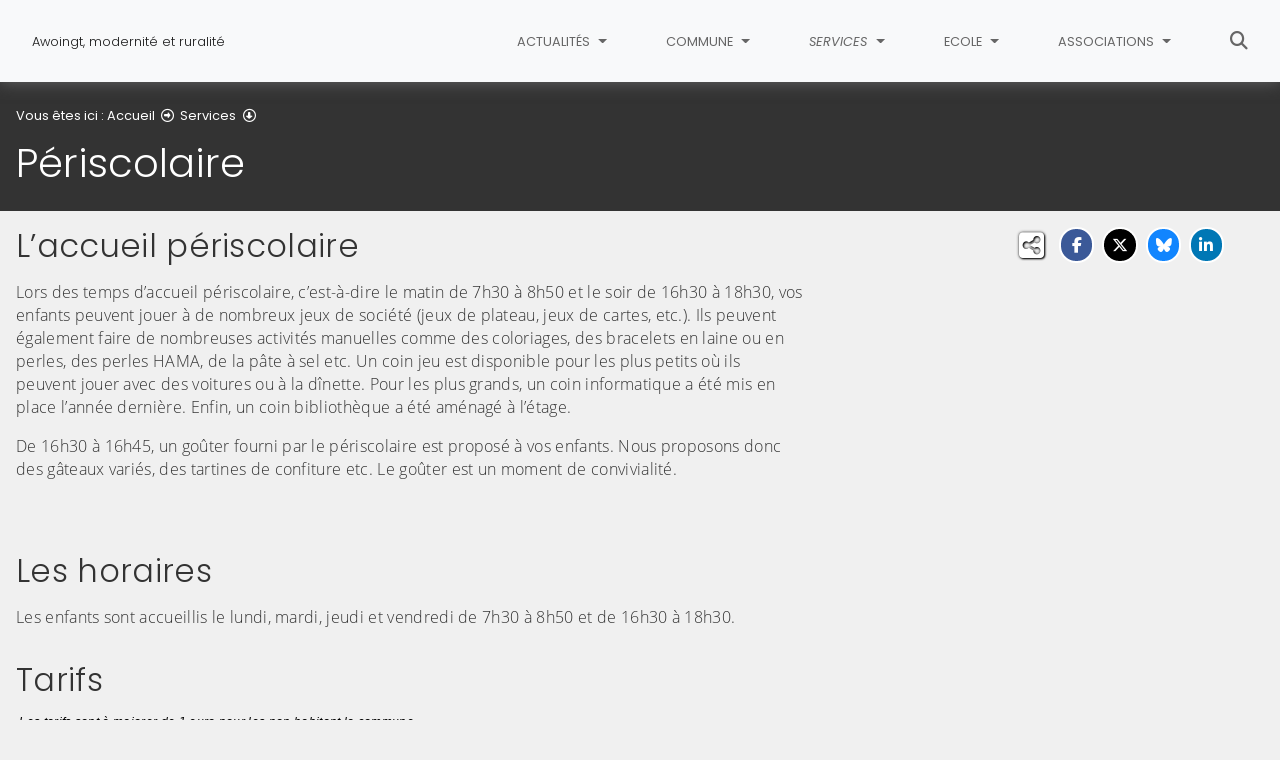

--- FILE ---
content_type: text/html; charset=utf-8
request_url: https://www.awoingt.fr/services/periscolaire
body_size: 9271
content:
<!DOCTYPE html>
<html lang="fr" class="no-js">
<head>

<meta charset="utf-8">
<!-- 
	This website is powered by TYPO3 - inspiring people to share!
	TYPO3 is a free open source Content Management Framework initially created by Kasper Skaarhoj and licensed under GNU/GPL.
	TYPO3 is copyright 1998-2026 of Kasper Skaarhoj. Extensions are copyright of their respective owners.
	Information and contribution at https://typo3.org/
-->


<link rel="icon" href="/fileadmin/templates/img/favicon.png" type="image/png">
<title>Périscolaire - Awoingt</title>
<meta name="generator" content="TYPO3 CMS">
<meta name="description" content="Le temps périscolaire est constitué des heures qui précèdent et suivent la classe durant lesquelles un encadrement est proposé aux enfants scolarisés">
<meta name="viewport" content="width=device-width, initial-scale=1, shrink-to-fit=no">
<meta name="twitter:card" content="summary">
<meta name="google-site-verification" content="UWIi6dGT8WLEvLaQ3l5dbuG9NF_tWMFSgSghPryqSzo">

<link rel="stylesheet" href="/typo3conf/ext/rvvnsiteconfig/Resources/Public/css/bootstrap-4.6.2.min.1767878995.css" media="all">
<link rel="stylesheet" href="/typo3conf/ext/rvvnsiteconfig/Resources/Public/css/fonts.1767878995.css" media="all">
<link rel="stylesheet" href="/typo3conf/ext/rvvnsiteconfig/Resources/Public/css/fontawesome/v6/css/all.1767878995.css" media="all">
<link rel="stylesheet" href="/typo3conf/ext/rvvnsiteconfig/Resources/Public/js/tarteaucitron.js-1.25.0/css/tarteaucitron.min.1767878995.css" media="all">
<link rel="stylesheet" href="/typo3conf/ext/rvvnsiteconfig/Resources/Public/css/tobii.min.1767878995.css" media="all">
<link rel="stylesheet" href="/typo3conf/ext/rvvnsiteconfig/Resources/Public/css/style.1767878995.css" media="all">
<link rel="stylesheet" href="/typo3conf/ext/rvvnsiteconfig/Resources/Public/css/nav.1767878995.css" media="all">
<link rel="stylesheet" href="/typo3conf/ext/rvvnsiteconfig/Resources/Public/css/plugin.1767878995.css" media="all">
<link rel="stylesheet" href="/typo3conf/ext/rvvnsiteconfig/Resources/Public/css/news.1767878995.css" media="all">
<link rel="stylesheet" href="/fileadmin/templates/rvvncolors/prodColors.1768302902.css" media="all">
<link rel="stylesheet" href="/fileadmin/templates/css/custom.1731687603.css" media="all">






<style nonce=""></style>
<link rel="preconnect" href="https://v.rvvn.org">
<link rel="canonical" href="https://www.awoingt.fr/services/periscolaire"/>
</head>
<body id="top" class="no-touch inside u147  ru53  colorB ">

  <div class="skipLinks">
    <nav role="navigation" aria-label="Accès rapide">
      <ul>
        <li><a href="#navigation">Aller à la navigation principale</a></li>
        <li><a href="#sectionNav">Aller au sommaire de cette page</a></li>
        <li><a href="#contenu">Aller au contenu</a></li>
        <li><a href="#contact">Aller au pied de page</a></li>
      </ul>
    </nav>
  </div>
  <div id="megamenuOverlay"></div>
  <header class="mainHeader" id="mainHeader" role="banner">
    <nav id="navigation" tabindex="-1" class="navbar fixed-top navbar-expand-md navbar-light bg-light megamenu v2" role="navigation" aria-label="Navigation principale">
  <div class="container-fluid"> 
    <a href="/" title="Retour à l&#039;accueil du site" class="navbar-brand">
      <img src="/fileadmin/templates/img/logo_full_awoingt_h88.png" alt=""/><span>Awoingt, modernité et ruralité</span>
    </a>
    <button class="navbar-toggler collapsed" type="button" data-toggle="collapse" data-target="#mainNav" aria-controls="mainNav" aria-expanded="false" aria-label="Bascule la navigation">
	  <span class="bars">
        <span></span>
        <span></span>
        <span></span>
    </span>
	  <span class="menu">Menu</span>
    </button>
    <div class="collapse navbar-collapse" id="mainNav"> 
      <ul class="navbar-nav ml-auto ">
        
		
        
		  
          <li class="nav-item u51 v1  ">
            
            
            
            
              <a href="/actualites" target="_top" id="u51Dropdown" role="button" data-toggle="dropdown" aria-current="false" class="nav-link dropdown-toggle">
                
                Actualités
              </a>
              <div class="dropdown-menu v1" role="menu" aria-hidden="true" aria-labelledby="u51Dropdown">
  
  <ul class="row">
  
	  
		
		
		
		
		
		
		
		
		
  		

	    <li class="dropdown-item col col-md-4 col-lg-3 " role="menuitem">
	      <a href="/actualites/nouvelles" target="_top">
	        <span class="title">Nouvelles</span>
	        
	          <span class="desc d-none">Toutes les actualités de la commune</span>
	          <span class="descOverlay true d-none"></span>
			
	        
	          <span class="illu d-none d-md-block">
	          
	          <img src="/fileadmin/_processed_/6/7/csm_nouvelles_ea103a6273.jpg" width="325" height="190" alt="" loading="lazy" />
	          </span>
	        
	      </a>
	    </li>
	  
  
	  
		
		
		
		
		
		
		
		
		
  		

	    <li class="dropdown-item col col-md-4 col-lg-3 " role="menuitem">
	      <a href="/actualites/agenda" target="_top">
	        <span class="title">Agenda</span>
	        
	          <span class="desc d-none">Les événements dans la commune et alentours</span>
	          <span class="descOverlay true d-none"></span>
			
	        
	          <span class="illu d-none d-md-block">
	          
	          <img src="/fileadmin/_processed_/f/7/csm_icoAgenda_d9b7a64509.jpg" width="325" height="190" alt="" loading="lazy" />
	          </span>
	        
	      </a>
	    </li>
	  
  
	  
		
		
		
		
		
		
		
		
		
  		

	    <li class="dropdown-item col col-md-4 col-lg-3 " role="menuitem">
	      <a href="/actualites/lessentiel" target="_top">
	        <span class="title">L&#039;essentiel</span>
	        
	          <span class="descOverlay d-none"></span>
			
	        
	      </a>
	    </li>
	  
  
	  
		
		
		
		
		
		
		
		
		
  		

	    <li class="dropdown-item col col-md-4 col-lg-3 " role="menuitem">
	      <a href="/actualites/revue-de-presse" target="_top">
	        <span class="title">Revue de presse</span>
	        
	          <span class="desc d-none">On parle de nous dans la presse !</span>
	          <span class="descOverlay true d-none"></span>
			
	        
	          <span class="illu d-none d-md-block">
	          
	          <img src="/fileadmin/_processed_/7/7/csm_revue_de_presse_89bd3f6a71.jpg" width="325" height="190" alt="" loading="lazy" />
	          </span>
	        
	      </a>
	    </li>
	  
  
	  
		
		
		
		
		
		
		
		
		
  		

	    <li class="dropdown-item col col-md-4 col-lg-3 " role="menuitem">
	      <a href="/commune/les-comptes-rendus-des-conseils-municipaux" target="_top">
	        <span class="title">Comptes-rendus des conseils municipaux</span>
	        
	          <span class="descOverlay d-none"></span>
			
	        
	          <span class="illu d-none d-md-block">
	          
	          <img src="/fileadmin/_processed_/6/1/csm_icoConseil_baec3dbb4a.jpg" width="325" height="190" alt="" loading="lazy" />
	          </span>
	        
	      </a>
	    </li>
	  
  
  </ul>
</div>

            
          </li>
        
		  
          <li class="nav-item u52 v1  ">
            
            
            
            
              <a href="/commune" target="_top" id="u52Dropdown" role="button" data-toggle="dropdown" aria-current="false" class="nav-link dropdown-toggle">
                
                Commune
              </a>
              <div class="dropdown-menu v1" role="menu" aria-hidden="true" aria-labelledby="u52Dropdown">
  
    <span class="description d-md-none">Le conseil municipal, le CCAS </span>
  
  <ul class="row">
  
	  
		
		
		
		
		
		
		
		
		
  		

	    <li class="dropdown-item col col-md-4 col-lg-3 " role="menuitem">
	      <a href="/commune/decouvrir-awoingt" target="_top">
	        <span class="title">Découvrir Awoingt</span>
	        
	          <span class="desc d-none">Les habitants sont surnommés les &quot;LEUS&quot;.</span>
	          <span class="descOverlay true d-none"></span>
			
	        
	          <span class="illu d-none d-md-block">
	          
	          <img src="/fileadmin/_processed_/0/d/csm_vue_aerienne_52708825fe.jpg" width="325" height="190" alt="" loading="lazy" />
	          </span>
	        
	      </a>
	    </li>
	  
  
	  
		
		
		
		
		
		
		
		
		
  		

	    <li class="dropdown-item col col-md-4 col-lg-3 " role="menuitem">
	      <a href="/commune/le-mot-du-maire" target="_top">
	        <span class="title">Le mot du Maire</span>
	        
	          <span class="desc d-none">Modernité et ruralité, deux qualificatifs qui caractérisent parfaitement notre commune.</span>
	          <span class="descOverlay true d-none"></span>
			
	        
	      </a>
	    </li>
	  
  
	  
		
		
		
		
		
		
		
		
		
  		

	    <li class="dropdown-item col col-md-4 col-lg-3 " role="menuitem">
	      <a href="/commune/le-conseil-municipal" target="_top">
	        <span class="title">Le conseil municipal</span>
	        
	          <span class="desc d-none">Le conseil municipal gère la plus petite collectivité territoriale française disposant d&#039;une autonomie juridique et financière, la commune.</span>
	          <span class="descOverlay true d-none"></span>
			
	        
	          <span class="illu d-none d-md-block">
	          
	          <img src="/fileadmin/_processed_/d/a/csm_CM._034ff6961c.jpg" width="325" height="190" alt="" loading="lazy" />
	          </span>
	        
	      </a>
	    </li>
	  
  
	  
		
		
		
		
		
		
		
		
		
  		

	    <li class="dropdown-item col col-md-4 col-lg-3 " role="menuitem">
	      <a href="/commune/les-commissions" target="_top">
	        <span class="title">Les commissions</span>
	        
	          <span class="desc d-none">Les commissions municipales sont destinées à améliorer le fonctionnement du conseil municipal</span>
	          <span class="descOverlay true d-none"></span>
			
	        
	          <span class="illu d-none d-md-block">
	          
	          <img src="/fileadmin/_processed_/9/0/csm_commissions_cf6c5481a5.jpg" width="325" height="190" alt="" loading="lazy" />
	          </span>
	        
	      </a>
	    </li>
	  
  
	  
		
		
		
		
		
		
		
		
		
  		

	    <li class="dropdown-item col col-md-4 col-lg-3 " role="menuitem">
	      <a href="/commune/le-ccas" target="_top">
	        <span class="title">Le CCAS</span>
	        
	          <span class="desc d-none">Centre communale d&#039;action sociale</span>
	          <span class="descOverlay true d-none"></span>
			
	        
	          <span class="illu d-none d-md-block">
	          
	          <img src="/fileadmin/_processed_/5/5/csm_ccas_e2cd2d7058.jpg" width="325" height="190" alt="" loading="lazy" />
	          </span>
	        
	      </a>
	    </li>
	  
  
	  
		
		
		
		
		
		
		
		
		
  		

	    <li class="dropdown-item col col-md-4 col-lg-3 " role="menuitem">
	      <a href="/commune/recevoir-les-informations-et-les-alertes-de-la-mairie" target="_top">
	        <span class="title">Recevoir les informations et les alertes de la mairie</span>
	        
	          <span class="desc d-none">Notre objectif est de pouvoir communiquer avec vous le plus facilement et le plus rapidement possible</span>
	          <span class="descOverlay true d-none"></span>
			
	        
	          <span class="illu d-none d-md-block">
	          
	          <img src="/fileadmin/_processed_/9/9/csm_facteur_a166ed896e.jpg" width="325" height="190" alt="" loading="lazy" />
	          </span>
	        
	      </a>
	    </li>
	  
  
	  
		
		
		
		
		
		
		
		
		
  		

	    <li class="dropdown-item col col-md-4 col-lg-3 " role="menuitem">
	      <a href="/commune/urbanisme" target="_top">
	        <span class="title">Urbanisme</span>
	        
	          <span class="desc d-none">La délivrance d&#039;une autorisation d&#039;urbanisme permet à la commune de vérifier la conformité des travaux par rapport aux règles d&#039;urbanisme</span>
	          <span class="descOverlay true d-none"></span>
			
	        
	          <span class="illu d-none d-md-block">
	          
	          <img src="/fileadmin/_processed_/8/5/csm_urbanisme_f3620976ed.jpg" width="325" height="190" alt="" loading="lazy" />
	          </span>
	        
	      </a>
	    </li>
	  
  
	  
		
		
		
		
		
		
		
		
		
  		

	    <li class="dropdown-item col col-md-4 col-lg-3 " role="menuitem">
	      <a href="/commune/les-cimetieres" target="_top">
	        <span class="title">Les cimetières</span>
	        
	          <span class="desc d-none">La commune dispose de deux cimetières. 
Dit &quot;L&#039;ancien cimetière&quot; et &quot;le nouveau cimetière&quot;.</span>
	          <span class="descOverlay true d-none"></span>
			
	        
	          <span class="illu d-none d-md-block">
	          
	          <img src="/fileadmin/_processed_/e/0/csm_cimetiere1_7c5604ee73.jpg" width="325" height="190" alt="" loading="lazy" />
	          </span>
	        
	      </a>
	    </li>
	  
  
	  
		
		
		
		
		
		
		
		
		
  		

	    <li class="dropdown-item col col-md-4 col-lg-3 " role="menuitem">
	      <a href="/commune/les-arretes-municipaux" target="_top">
	        <span class="title">Les arrêtés municipaux</span>
	        
	          <span class="desc d-none">Le maire prend des arrêtés dans le cadre de ses pouvoirs de police et dans le cadre des compétences qui lui ont été déléguées par le Conseil Municipal.</span>
	          <span class="descOverlay true d-none"></span>
			
	        
	          <span class="illu d-none d-md-block">
	          
	          <img src="/fileadmin/_processed_/e/d/csm_arrete-municipal-350_d419fb890c.jpg" width="325" height="190" alt="" loading="lazy" />
	          </span>
	        
	      </a>
	    </li>
	  
  
	  
		
		
		
		
		
		
		
		
		
  		

	    <li class="dropdown-item col col-md-4 col-lg-3 " role="menuitem">
	      <a href="/commune/demarches-administratives" target="_top">
	        <span class="title">Démarches administratives</span>
	        
	          <span class="desc d-none">Guichet à distance d’information administrative et d’accès aux démarches</span>
	          <span class="descOverlay true d-none"></span>
			
	        
	          <span class="illu d-none d-md-block">
	          
	          <img src="/fileadmin/_processed_/d/f/csm_Capture2_1d3127c54b.jpg" width="325" height="190" alt="" loading="lazy" />
	          </span>
	        
	      </a>
	    </li>
	  
  
	  
		
		
		
		
		
		
		
		
		
  		

	    <li class="dropdown-item col col-md-4 col-lg-3 " role="menuitem">
	      <a href="/commune/les-comptes-rendus-des-conseils-municipaux" target="_top">
	        <span class="title">Les comptes-rendus des conseils municipaux</span>
	        
	          <span class="descOverlay d-none"></span>
			
	        
	      </a>
	    </li>
	  
  
  </ul>
</div>

            
          </li>
        
		  
          <li class="nav-item u53 v1 active ">
            
            
            
            
              <a href="/services" target="_top" id="u53Dropdown" role="button" data-toggle="dropdown" aria-current="true" class="nav-link dropdown-toggle">
                
                Services
              </a>
              <div class="dropdown-menu v1" role="menu" aria-hidden="true" aria-labelledby="u53Dropdown">
  
  <ul class="row">
  
	  
		
		
		
		
		
		
		
		
		
  		

	    <li class="dropdown-item col col-md-4 col-lg-3 " role="menuitem">
	      <a href="/services/operation-tranquillite-vacances" target="_top">
	        <span class="title">Opération tranquillité vacances</span>
	        
	          <span class="desc d-none">Vous vous absentez pendant les vacances , la gendarmerie peut surveiller votre domicile.</span>
	          <span class="descOverlay true d-none"></span>
			
	        
	          <span class="illu d-none d-md-block">
	          
	          <img src="/fileadmin/_processed_/b/a/csm_Operation-tranquillite-vacances_large_f138659a61.jpg" width="325" height="190" alt="" loading="lazy" />
	          </span>
	        
	      </a>
	    </li>
	  
  
	  
		
		
		
		
		
		
		
		
		
  		

	    <li class="dropdown-item col col-md-4 col-lg-3 " role="menuitem">
	      <a href="/services/les-voisins-vigilants" target="_top">
	        <span class="title">Les voisins vigilants</span>
	        
	          <span class="desc d-none">L&#039;objectif de rassurer la population et de faciliter l&#039;échange d&#039;informations entre la population et la gendarmerie.</span>
	          <span class="descOverlay true d-none"></span>
			
	        
	          <span class="illu d-none d-md-block">
	          
	          <img src="/fileadmin/_processed_/b/6/csm_voisins_vigilants_f754982781.jpg" width="325" height="190" alt="" loading="lazy" />
	          </span>
	        
	      </a>
	    </li>
	  
  
	  
		
		
		
		
		
		
		
		
		
  		

	    <li class="dropdown-item col col-md-4 col-lg-3 " role="menuitem">
	      <a href="/services/salle-des-fetes" target="_top">
	        <span class="title">Salle des fêtes</span>
	        
	          <span class="desc d-none">     La salle des fêtes peut accueillir 200 personnes assises et 300 personnes debout, le mobilier, la vaisselle et une cuisine  sont à votre disposition </span>
	          <span class="descOverlay true d-none"></span>
			
	        
	          <span class="illu d-none d-md-block">
	          
	          <img src="/fileadmin/_processed_/2/6/csm_sdf3_4379385647.jpg" width="325" height="190" alt="" loading="lazy" />
	          </span>
	        
	      </a>
	    </li>
	  
  
	  
		
		
		
		
		
		
		
		
		
  		

	    <li class="dropdown-item col col-md-4 col-lg-3 " role="menuitem">
	      <a href="/services/restaurant-scolaire" target="_top">
	        <span class="title">Restaurant scolaire</span>
	        
	          <span class="desc d-none">Une inscription préalable est obligatoire pour déjeuner au restaurant scolaire.</span>
	          <span class="descOverlay true d-none"></span>
			
	        
	          <span class="illu d-none d-md-block">
	          
	          <img src="/fileadmin/_processed_/3/e/csm_cantine-scolaire_cb8708528b.png" width="325" height="190" alt="" loading="lazy" />
	          </span>
	        
	      </a>
	    </li>
	  
  
	  
		
		
		
		
		
		
		
		
		
  		

	    <li class="dropdown-item col col-md-4 col-lg-3 active" role="menuitem">
	      <a href="/services/periscolaire" target="_top" aria-current="page">
	        <span class="title">Périscolaire</span>
	        
	          <span class="desc d-none">Le temps périscolaire est constitué des heures qui précèdent et suivent la classe durant lesquelles un encadrement est proposé aux enfants scolarisés</span>
	          <span class="descOverlay true d-none"></span>
			
	        
	          <span class="illu d-none d-md-block">
	          
	          <img src="/fileadmin/_processed_/7/6/csm_periscolaire_5a9c3f592c.jpg" width="325" height="190" alt="" loading="lazy" />
	          </span>
	        
	      </a>
	    </li>
	  
  
	  
		
		
		
		
		
		
		
		
		
  		

	    <li class="dropdown-item col col-md-4 col-lg-3 " role="menuitem">
	      <a href="/services/accueil-de-loisirs" target="_top">
	        <span class="title">Accueil de loisirs</span>
	        
	          <span class="desc d-none">Les enfants sont accueillis pendant les vacances d&#039;hiver, de printemps, les grandes vacances et de Toussaint.</span>
	          <span class="descOverlay true d-none"></span>
			
	        
	          <span class="illu d-none d-md-block">
	          
	          <img src="/fileadmin/_processed_/0/1/csm_c_est_les_vacances_7f9dadb706.jpg" width="325" height="190" alt="" loading="lazy" />
	          </span>
	        
	      </a>
	    </li>
	  
  
	  
		
		
		
		
		
		
		
		
		
  		

	    <li class="dropdown-item col col-md-4 col-lg-3 " role="menuitem">
	      <a href="/services/assistantes-maternelles-agreees" target="_top">
	        <span class="title">Assistantes maternelles agréées</span>
	        
	          <span class="desc d-none">La commune dispose de 7 assistantes maternelles.</span>
	          <span class="descOverlay true d-none"></span>
			
	        
	          <span class="illu d-none d-md-block">
	          
	          <img src="/fileadmin/_processed_/b/7/csm_asssitante_maternelle_282cc99e3e.jpg" width="325" height="190" alt="" loading="lazy" />
	          </span>
	        
	      </a>
	    </li>
	  
  
	  
		
		
		
		
		
		
		
		
		
  		

	    <li class="dropdown-item col col-md-4 col-lg-3 " role="menuitem">
	      <a href="https://www.agglo-cambrai.fr/nos-missions/cadre-de-vie-et-environnement/gestion-des-dechets" target="_blank" rel="noreferrer noopener external">
	        <span class="title">Ramassage des déchets et déchetterie</span>
	        
	          <span class="desc d-none">Les déchets ménagers sont ramassés le jeudi entre 7h et 10h. six déchetteries communautaires sont à votre disposition.<span class="external-link-warning"><i>Lien externe, vous allez quitter ce site</i></span></span>
	          <span class="descOverlay true d-none"></span>
			
	        
	          <span class="illu d-none d-md-block">
	          
	          <img src="/fileadmin/_processed_/7/6/csm_dechets_52a28a91da.jpg" width="325" height="190" alt="" loading="lazy" />
	          </span>
	        
	      </a>
	    </li>
	  
  
	  
		
		
		
		
		
		
		
		
		
  		

	    <li class="dropdown-item col col-md-4 col-lg-3 " role="menuitem">
	      <a href="/services/transports-en-commun" target="_top">
	        <span class="title">Transports en commun</span>
	        
	          <span class="desc d-none">Le département du Nord organise le réseau de transport Arc en ciel</span>
	          <span class="descOverlay true d-none"></span>
			
	        
	          <span class="illu d-none d-md-block">
	          
	          <img src="/fileadmin/_processed_/4/2/csm_transport_en_commun_d1d8ca64d4.jpg" width="325" height="190" alt="" loading="lazy" />
	          </span>
	        
	      </a>
	    </li>
	  
  
	  
		
		
		
		
		
		
		
		
		
  		

	    <li class="dropdown-item col col-md-4 col-lg-3 " role="menuitem">
	      <a href="/services/etat-civil" target="_top">
	        <span class="title">Etat-Civil</span>
	        
	          <span class="desc d-none">Effectuer une demande  d&#039;acte d&#039;état-civil de naissance,  d&#039;acte de mariage et  de décès</span>
	          <span class="descOverlay true d-none"></span>
			
	        
	          <span class="illu d-none d-md-block">
	          
	          <img src="/fileadmin/_processed_/0/a/csm_etat_civique_53bb48a730.jpg" width="325" height="190" alt="" loading="lazy" />
	          </span>
	        
	      </a>
	    </li>
	  
  
  </ul>
</div>

            
          </li>
        
		  
          <li class="nav-item u160 v1  ">
            
            
            
            
              <a href="/ecole" target="_top" id="u160Dropdown" role="button" data-toggle="dropdown" aria-current="false" class="nav-link dropdown-toggle">
                
                Ecole
              </a>
              <div class="dropdown-menu v1" role="menu" aria-hidden="true" aria-labelledby="u160Dropdown">
  
    <span class="description d-md-none"> Les élèves sont accueillis à l&#039;école de 8h50 à 12h00 et de 13h20 à 15h45.

Des activités pédagogiques complémentaires et activités périscolaires sont proposées aux élèves de 15h45 à 16h30

Un accueil périscolaire vous est proposé de 7h30 à 8h50 et de 16h30 à 18h30. 

Un service de restauration scolaire vous est  également proposé.</span>
  
  <ul class="row">
  
	  
		
		
		
		
		
		
		
		
		
  		

	    <li class="dropdown-item col col-md-4 col-lg-3 " role="menuitem">
	      <a href="/ecole/accueil" target="_top">
	        <span class="title">Accueil</span>
	        
	          <span class="desc d-none"> Les élèves sont accueillis à l&#039;école de 8h50 à 12h00 et de 13h20 à 15h45</span>
	          <span class="descOverlay true d-none"></span>
			
	        
	          <span class="illu d-none d-md-block">
	          
	          <img src="/fileadmin/_processed_/0/c/csm_ecole_6c45be51d7.png" width="325" height="190" alt="" loading="lazy" />
	          </span>
	        
	      </a>
	    </li>
	  
  
	  
		
		
		
		
		
		
		
		
		
  		

	    <li class="dropdown-item col col-md-4 col-lg-3 " role="menuitem">
	      <a href="/ecole/inscription" target="_top">
	        <span class="title">Inscription</span>
	        
	          <span class="desc d-none">Les enfants âgés de 2 ans au plus tard le 31 décembre de l&#039;année scolaire en cours pourront être admis, sous condition.</span>
	          <span class="descOverlay true d-none"></span>
			
	        
	          <span class="illu d-none d-md-block">
	          
	          <img src="/fileadmin/_processed_/9/f/csm_enfance_0f3d647220.jpg" width="325" height="190" alt="" loading="lazy" />
	          </span>
	        
	      </a>
	    </li>
	  
  
	  
		
		
		
		
		
		
		
		
		
  		

	    <li class="dropdown-item col col-md-4 col-lg-3 " role="menuitem">
	      <a href="/ecole/informations-pratiques" target="_top">
	        <span class="title">Informations pratiques</span>
	        
	          <span class="desc d-none">Retrouvez toutes les informations pratiques qui vous aideront tout au long de l&#039;année scolaire.</span>
	          <span class="descOverlay true d-none"></span>
			
	        
	          <span class="illu d-none d-md-block">
	          
	          <img src="/fileadmin/_processed_/e/1/csm_info_d4d64ae6e3.jpg" width="325" height="190" alt="" loading="lazy" />
	          </span>
	        
	      </a>
	    </li>
	  
  
	  
		
		
		
		
		
		
		
		
		
  		

	    <li class="dropdown-item col col-md-4 col-lg-3 " role="menuitem">
	      <a href="/ecole/conseil-decole" target="_top">
	        <span class="title">Conseil d&#039;école</span>
	        
	          <span class="desc d-none">Le conseil d&#039;école est l&#039;organe qui prend les grandes décisions dans la vie de l&#039;école.</span>
	          <span class="descOverlay true d-none"></span>
			
	        
	          <span class="illu d-none d-md-block">
	          
	          <img src="/fileadmin/_processed_/1/6/csm_conseil_ecole_2_7e72da388b.jpg" width="325" height="190" alt="" loading="lazy" />
	          </span>
	        
	      </a>
	    </li>
	  
  
	  
		
		
		
		
		
		
		
		
		
  		

	    <li class="dropdown-item col col-md-4 col-lg-3 " role="menuitem">
	      <a href="/ecole/le-ppms" target="_top">
	        <span class="title">Le PPMS</span>
	        
	          <span class="desc d-none">Face aux risques majeurs, l&#039;école se protège.</span>
	          <span class="descOverlay true d-none"></span>
			
	        
	          <span class="illu d-none d-md-block">
	          
	          <img src="/fileadmin/_processed_/8/c/csm_ppms_488c73c772.jpg" width="325" height="190" alt="" loading="lazy" />
	          </span>
	        
	      </a>
	    </li>
	  
  
  </ul>
</div>

            
          </li>
        
		  
          <li class="nav-item u54 v1  ">
            
            
            
            
              <a href="/associations" target="_top" id="u54Dropdown" role="button" data-toggle="dropdown" aria-current="false" class="nav-link dropdown-toggle">
                
                Associations
              </a>
              <div class="dropdown-menu v1" role="menu" aria-hidden="true" aria-labelledby="u54Dropdown">
  
  <ul class="row">
  
	  
		
		
		
		
		
		
		
		
		
  		

	    <li class="dropdown-item col col-md-4 col-lg-3 " role="menuitem">
	      <a href="/associations/agenda-des-associations" target="_top">
	        <span class="title">Agenda des associations</span>
	        
	          <span class="desc d-none">Agenda des événements associatifs.</span>
	          <span class="descOverlay true d-none"></span>
			
	        
	          <span class="illu d-none d-md-block">
	          
	          <img src="/fileadmin/_processed_/7/4/csm_Agenda-1_757055e7d1.jpg" width="325" height="190" alt="" loading="lazy" />
	          </span>
	        
	      </a>
	    </li>
	  
  
	  
		
		
		
		
		
		
		
		
		
  		

	    <li class="dropdown-item col col-md-4 col-lg-3 " role="menuitem">
	      <a href="/associations/jumelage-awoingt-elford" target="_top">
	        <span class="title">JUMELAGE  AWOINGT - ELFORD</span>
	        
	          <span class="descOverlay d-none"></span>
			
	        
	      </a>
	    </li>
	  
  
	  
		
		
		
		
		
		
		
		
		
  		

	    <li class="dropdown-item col col-md-4 col-lg-3 " role="menuitem">
	      <a href="/associations/sophro-coaching" target="_top">
	        <span class="title">Sophro-coaching</span>
	        
	          <span class="descOverlay d-none"></span>
			
	        
	      </a>
	    </li>
	  
  
	  
		
		
		
		
		
		
		
		
		
  		

	    <li class="dropdown-item col col-md-4 col-lg-3 " role="menuitem">
	      <a href="/associations/les-foulees-dawoingt" target="_top">
	        <span class="title">Les foulées d&#039;Awoingt</span>
	        
	          <span class="desc d-none">l&#039;association organise, le 14 juillet, une course pédestre  et une randonnée  de marche nordique. </span>
	          <span class="descOverlay true d-none"></span>
			
	        
	          <span class="illu d-none d-md-block">
	          
	          <img src="/fileadmin/_processed_/9/8/csm_logo_les_foulees_d_awoingt_0d0b5f06d4.jpg" width="325" height="190" alt="" loading="lazy" />
	          </span>
	        
	      </a>
	    </li>
	  
  
	  
		
		
		
		
		
		
		
		
		
  		

	    <li class="dropdown-item col col-md-4 col-lg-3 " role="menuitem">
	      <a href="/associations/ascla" target="_top">
	        <span class="title">ASCLA</span>
	        
	          <span class="desc d-none">Association Sportive Culturelle de Loisirs d&#039;Awoingt
Bienvenue!</span>
	          <span class="descOverlay true d-none"></span>
			
	        
	          <span class="illu d-none d-md-block">
	          
	          <img src="/fileadmin/_processed_/f/8/csm_ascla_8c519c7c4d.jpg" width="325" height="190" alt="" loading="lazy" />
	          </span>
	        
	      </a>
	    </li>
	  
  
	  
		
		
		
		
		
		
		
		
		
  		

	    <li class="dropdown-item col col-md-4 col-lg-3 " role="menuitem">
	      <a href="/associations/ape" target="_top">
	        <span class="title">APE</span>
	        
	          <span class="desc d-none">Association des parents d&#039;élèves</span>
	          <span class="descOverlay true d-none"></span>
			
	        
	          <span class="illu d-none d-md-block">
	          
	          <img src="/fileadmin/_processed_/f/b/csm_ape_logo_8d08b6150c.png" width="325" height="190" alt="" loading="lazy" />
	          </span>
	        
	      </a>
	    </li>
	  
  
	  
		
		
		
		
		
		
		
		
		
  		

	    <li class="dropdown-item col col-md-4 col-lg-3 " role="menuitem">
	      <a href="/associations/amitie-elford-awoingt-cambresis" target="_top">
	        <span class="title">Amitié Elford-Awoingt-Cambrésis</span>
	        
	          <span class="desc d-none">L&#039;association a pour objet de promouvoir des échanges entre les habitants des communes d&#039;Elford, Awoingt.</span>
	          <span class="descOverlay true d-none"></span>
			
	        
	          <span class="illu d-none d-md-block">
	          
	          <img src="/fileadmin/_processed_/9/3/csm_elford_01_aabf53d91a.jpg" width="325" height="190" alt="" loading="lazy" />
	          </span>
	        
	      </a>
	    </li>
	  
  
	  
		
		
		
		
		
		
		
		
		
  		

	    <li class="dropdown-item col col-md-4 col-lg-3 " role="menuitem">
	      <a href="/associations/les-anciens-combattants" target="_top">
	        <span class="title">Les anciens combattants</span>
	        
	          <span class="descOverlay d-none"></span>
			
	        
	          <span class="illu d-none d-md-block">
	          
	          <img src="/fileadmin/_processed_/b/0/csm_anciens_combattants_514bce77af.jpg" width="325" height="190" alt="" loading="lazy" />
	          </span>
	        
	      </a>
	    </li>
	  
  
	  
		
		
		
		
		
		
		
		
		
  		

	    <li class="dropdown-item col col-md-4 col-lg-3 " role="menuitem">
	      <a href="/associations/la-societe-de-chasse" target="_top">
	        <span class="title">La société de chasse</span>
	        
	          <span class="descOverlay d-none"></span>
			
	        
	          <span class="illu d-none d-md-block">
	          
	          <img src="/fileadmin/_processed_/4/a/csm_chasse_10373df02f.gif" width="325" height="190" alt="" loading="lazy" />
	          </span>
	        
	      </a>
	    </li>
	  
  
	  
		
		
		
		
		
		
		
		
		
  		

	    <li class="dropdown-item col col-md-4 col-lg-3 " role="menuitem">
	      <a href="/associations/demarches-des-associations" target="_top">
	        <span class="title">Démarches des associations</span>
	        
	          <span class="descOverlay d-none"></span>
			
	        
	      </a>
	    </li>
	  
  
  </ul>
</div>

            
          </li>
        
        
          <li class="nav-item uSearch ">
            
            
            <a href="/recherche" aria-current="false" class="nav-link">
              <span class="fas fa-search"></span>
              Rechercher
            </a>
          </li>
        
        
      </ul>
    </div>
  </div>
</nav>

    


<div class="page-header" id="page-header">
  <div class="container-fluid">
    <div class="row">
      
        <div class="col breadcrumbs">
          

<div class="rootline">
  <span id="rootline_prefix" class="here" aria-hidden="true">Vous êtes ici : </span>
  <nav aria-labelledby="rootline_prefix">
    <ol>
      
        
        
        <li>
          
              <a href="/" >Accueil</a> 
              
                <span class="far fa-arrow-alt-circle-right"></span>
              
            
        </li>
        
      
        
          
        
        
        <li>
          
              <a href="/services" >Services</a> 
              
                <span class="far fa-arrow-alt-circle-down"></span>
              
            
        </li>
        
      
        
        
        <li>
          
              <a href="/services/periscolaire" class="sr-only-focusable" aria-current="page">Périscolaire</a> 
              
            
        </li>
        
      
      
    </ol>
  </nav>
</div>

          <!--TYPO3SEARCH_begin--><h1>Périscolaire</h1><!--TYPO3SEARCH_end-->
        </div>
      
      <div id="socialshare" class="col socialshare">
        <span class="desc">Partagez</span>
        <ul class="sharelinks">
          <li class="sharelink f"><a title="Partagez cette page sur Facebook" data-network="facebook" href="https://www.facebook.com/sharer/sharer.php?u=https://www.awoingt.fr/services/periscolaire"><span class="fab fa-facebook-f"></span> <span class="sharetext">Facebook</span></a></li>
          <li class="sharelink x"><a title="Partagez cette page sur X" data-network="x" href="https://x.com/intent/tweet?text=P%C3%A9riscolaire%20-%20Awoingt&url=https://www.awoingt.fr/services/periscolaire"><span class="fab fa-x-twitter"></span> <span class="sharetext">X</span></a></li>
          <li class="sharelink b"><a title="Partagez cette page sur Bluesky" data-network="bluesky" href="https://bsky.app/intent/compose?text=P%C3%A9riscolaire%20-%20Awoingt%20-%20https%3A%2F%2Fwww.awoingt.fr%2Fservices%2Fperiscolaire" target="_blank" rel="noopener noreferrer"><span class="fa-brands fa-bluesky"></span> <span class="sharetext">Bluesky</span></a></li>
          <li class="sharelink l"><a title="Partagez cette page sur Linked In" data-network="linkedin" href="https://www.linkedin.com/shareArticle?mini=true&amp;url=https://www.awoingt.fr/services/periscolaire"><span class="fab fa-linkedin-in"></span> <span class="sharetext">LinkedIn</span></a></li>
          <li class="sharelink w"><a title="Partagez cette page sur WhatsApp" data-network="whatsapp" href="whatsapp://send?text=P%C3%A9riscolaire%20-%20Awoingt%20%3A%20https%3A%2F%2Fwww.awoingt.fr%2Fservices%2Fperiscolaire"><span class="fab fa-whatsapp"></span> <span class="sharetext">WhatsApp</span></a></li>
          <li class="sharelink s"><a title="" data-network="sms" href="sms:?&body=P%C3%A9riscolaire%20-%20Awoingt%20%3A%20https%3A%2F%2Fwww.awoingt.fr%2Fservices%2Fperiscolaire"><span class="fas fa-phone"></span> <span class="sharetext">SMS</span></a></li>
        </ul>
      </div>
    </div>
  </div>
</div>

  </header>
  
  <!--TYPO3SEARCH_begin-->
  <main id="contenu" role="main" tabindex="-1">
  
	
  <div id="c496" data-rvvnsn="1" data-rvvnctype="textpic" class="csc-default normal"><div class="container-fluid "><header><h2 class="">
                L’accueil périscolaire 
            </h2></header><div class="row image-beside-right image-beside ce-textpic ce-right   ce-intext ce-nowrap"><div class="csc-textpic-text col-12  order-2 order-sm-1 col-sm-8 ce-bodytext"><div><p><span style="line-height: 1.45; ">Lors des temps d’accueil périscolaire, c’est-à-dire le matin de 7h30 à 8h50 et le soir de 16h30 à 18h30, vos enfants peuvent jouer à de nombreux jeux de société (jeux de plateau, jeux de cartes, etc.). Ils peuvent également faire de nombreuses activités manuelles comme des coloriages, des bracelets en laine ou en perles, des perles HAMA, de la pâte à sel etc. Un coin jeu est disponible pour les plus petits où ils peuvent jouer avec des voitures ou à la dînette. Pour les plus grands, un coin informatique a été mis en place l’année dernière. Enfin, un coin bibliothèque a été aménagé à l’étage.&nbsp;</span></p><p>De 16h30 à 16h45, un goûter fourni par le périscolaire est proposé à vos enfants. Nous proposons donc des gâteaux variés, des tartines de confiture etc. Le goûter est un moment de convivialité.
</p><p>&nbsp;</p></div><div></div><div></div></div></div></div></div>

	
  <div id="c495" data-rvvnsn="1" data-rvvnctype="textpic" class="csc-default normal"><div class="container-fluid "><header><h2 class="">
                Les horaires
            </h2></header><div class="row  ce-textpic ce-center image-center image-below ce-below"><div class="csc-textpic-text col-12   ce-bodytext"><p>Les enfants sont accueillis le lundi, mardi, jeudi et vendredi de 7h30 à 8h50 et de 16h30&nbsp;à 18h30.</p></div></div></div></div>

	
  <div id="c499" data-rvvnsn="1" data-rvvnctype="textpic" class="csc-default normal"><div class="container-fluid "><header><h2 class="">
                Tarifs
            </h2></header><div class="row  ce-textpic ce-center image-center image-below ce-below"><div class="csc-textpic-text col-12   ce-bodytext"><p style="color: rgb(0, 0, 0); font-family: Verdana, sans-serif; font-size: 12px; line-height: normal; "><span style="font-style: italic; ">&nbsp;Les tarifs sont à majorer de 1 euro p</span><span style="font-style: italic; ">our les non habitant la commune</span><span style="font-style: italic; ">.&nbsp;</span></p><table summary class="contenttable"><thead><tr><th scope="col">Quotient familial CAF</th><th scope="col">1 enfant&nbsp;</th><th scope="col">2 enfants</th><th scope="col">3 enfants</th><th scope="col">4 enfants</th></tr></thead><tbody><tr><td><strong>QF&lt;520</strong></td><td>1,50 €</td><td>1,25 €</td><td>1,00 €</td><td>&nbsp;0,75 €</td></tr><tr><td><strong>521&lt;QF&lt;1000</strong></td><td>2,00 €</td><td>1,67 €</td><td>1,33 €</td><td>&nbsp;1,00 €</td></tr><tr><td><strong>QF&gt;1001</strong></td><td>2,50 €</td><td>2,08 €</td><td>&nbsp;1,67 €</td><td>&nbsp;1,25 €</td></tr></tbody></table></div></div></div></div>

	
  <div id="c498" data-rvvnsn="1" data-rvvnctype="textpic" class="csc-default normal"><div class="container-fluid "><header><h2 class="">
                Conditions d’inscription
            </h2></header><div class="row  ce-textpic ce-center image-center image-below ce-below"><div class="csc-textpic-text col-12   ce-bodytext"><p>Nous souhaitons vous rappeler qu’un nouveau dossier d’inscription doit obligatoirement être rempli tous les ans. Nous vous invitons donc à vous rendre &nbsp;au périscolaire afin de venir chercher ce formulaire.
</p><p> Les pièces justificatives demandées sont les suivantes :&nbsp;</p><ul><li><a href="/fileadmin/Public/Services/Periscolaire/Fiche_individuelle_et_fiche_sanitaire-_Periscolaire_et_cantine.pdf" target="_blank" class="download"><span class="fas fa-cloud-download-alt" aria-hidden="true"></span>Les fiches individuelle et sanitaire&nbsp;</a></li><li>La copie du carnet de vaccination</li><li> Une attestation d'assurance extrascolaire</li><li> Un justificatif de quotient familial ou votre numéro d’allocataire</li></ul></div></div></div></div>

  </main>
  <!--TYPO3SEARCH_end-->
  <footer class="mainFooter" role="contentinfo" tabindex="-1">
  <section id="contact" class="contact" tabindex="-1">
    <div class="container-fluid">
      <h2 class="sr-only">Informations de contact</h2>
      <div class="row">
        <div class="col-12 col-sm-6 col-lg-4 box">
          <h3>Nous contacter</h3>
          <p class="noMargin"><i class="fas fa-phone"></i>Tel : 03.27.78.61.66</p>
          <p class="noMargin"><i class="fas fa-fax"></i>Fax : 09.70.62.92.77</p>
          <p class="noMargin"><i class="fas fa-envelope"></i><a href="/contact">Formulaire de contact</a></p>
        </div>
        <div class="col-12 col-sm-6 col-lg-4 box">
          <h3><i class="fas fa-map-marker-alt"></i>Nous trouver</h3>
          <p>Rue Albert Mathieu<br>59400 AWOINGT</p>
        </div>
        <div class="col-12 col-sm-6 col-lg-4 box">
          <h3><i class="far fa-clock"></i>Les horaires</h3>
          <p>Lundi au vendredi de 14h30 à 18h30</p>
        </div>
      </div>
    </div>
  </section>
  <section id="mentions" class="mentions">
    <div class="container-fluid">
      <h2 class="sr-only">Informations réglementaires</h2>
      <ul>
        <li><a href="/mentions-legales">Mentions légales</a></li>
        <li><a href="/protection-des-donnees-personnelles">Protection des données personnelles</a></li>
        <li><button class="TACopenPanelBtn btn btn-link" aria-haspopup="dialog">Gestion des cookies et des services tiers</button></li>
        <li><a href="/accessibilite">Accessibilité : non conforme</a></li>
        <li><a href="/extranet">Extranet</a></li>
      </ul>
      <p class="noMargin">&copy; Commune d'Awoingt</p>
    </div>
  </section>
</footer>
  

  <noscript><p><img src="https://v.rvvn.org/js/?idsite=31&rec=1" style="border:0;" alt="" /></p></noscript>
<script src="/typo3conf/ext/rvvnsiteconfig/Resources/Public/js/tarteaucitron.js-1.25.0/tarteaucitron.min.1767878995.js"></script>
<script src="/typo3conf/ext/rvvnsiteconfig/Resources/Public/js/jquery-3.7.1.min.1767878995.js"></script>
<script src="/typo3conf/ext/rvvnsiteconfig/Resources/Public/js/tarteaucitron.services.RVVN.1767878995.js"></script>
<script src="/typo3conf/ext/rvvnsiteconfig/Resources/Public/js/popper-1.16.1.min.1767878995.js"></script>
<script src="/typo3conf/ext/rvvnsiteconfig/Resources/Public/js/bootstrap-4.6.2.min.1767878995.js"></script>
<script src="/typo3conf/ext/rvvnsiteconfig/Resources/Public/js/jquery.easing-1.4.min.1767878995.js"></script>
<script src="/typo3conf/ext/rvvnsiteconfig/Resources/Public/js/tobii.min.1767878995.js"></script>
<script src="/typo3conf/ext/rvvnsiteconfig/Resources/Public/js/base.1767878995.js"></script>
<script src="/fileadmin/templates/js/custom.1618498854.js"></script>

<script>
const tobii = new Tobii({
  selector: '[data-lightbox]',
  dialogTitle: "Ceci est une fenêtre de dialogue qui s'affiche par dessus le contenu de la page. Cette modale affiche l'image agrandie. Appuyez sur la touche Échap pour fermer la modale et retourner au contenu de la page.",
  loadingIndicatorLabel: "Chargement de l'image",
  closeLabel: 'Fermer la fenêtre de dialogue',
  navLabel: ['Image précédente', 'Image suivante'],
  captionText: (element) => { 
    return element.closest("a").dataset.caption;
  },
  captionToggle: false,
  zoom: true,
  zoomText: `
      <svg xmlns="http://www.w3.org/2000/svg" width="24" height="24" viewBox="0 0 24 24" aria-hidden="true" focusable="false" fill="none" stroke-linecap="round" stroke-linejoin="round" stroke-width="1.5" stroke="currentColor">
          <path d="M8 3H5a2 2 0 00-2 2v3m18 0V5a2 2 0 00-2-2h-3m0 18h3a2 2 0 002-2v-3M3 16v3a2 2 0 002 2h3"/>
      </svg>`,
});
tobii.on("open", function() {
  document.querySelectorAll(".tobii figure").forEach((f) => {
    f.removeAttribute("aria-label");
  });
  document.querySelectorAll(".tobii-image img").forEach((i) => {
    i.removeAttribute("aria-labelledby");
  });
});
</script>
<script>
    var _paq = window._paq || [];
    _paq.push([function() {
      var self = this;
      function getOriginalVisitorCookieTimeout() {
          var now = new Date(),
          nowTs = Math.round(now.getTime() / 1000),
          visitorInfo = self.getVisitorInfo();
          var createTs = parseInt(visitorInfo[2]);
          var cookieTimeout = 33696000; // 13 mois en secondes
          var originalTimeout = createTs + cookieTimeout - nowTs;
          return originalTimeout;
      }
      this.setVisitorCookieTimeout( getOriginalVisitorCookieTimeout() );
    }]);
    _paq.push(['setRequestMethod','POST']);

    var searchbox = document.getElementById("tx-indexedsearch-searchbox-sword");
    if(searchbox !== null && searchbox.value !="" ) {
    //recherche en cours
    var rvvnscSearchData = document.getElementById("rvvnscSearchData");
    if(rvvnscSearchData !== null && parseInt(rvvnscSearchData.getAttribute("data-resultcount"))>0 ) {
      _paq.push(['trackSiteSearch',searchbox.value,false,parseInt(rvvnscSearchData.getAttribute("data-resultcount"))]);
    } else {
      _paq.push(['trackSiteSearch',searchbox.value,false,0]);
    }
    } else {
    _paq.push(['trackPageView']);
    }
    _paq.push(['enableLinkTracking']);
    (function() {
      var u="https://v.rvvn.org/";
      _paq.push(['setTrackerUrl', u+'js/']);
      _paq.push(['setSiteId','31']);
      var d=document, g=d.createElement('script'), s=d.getElementsByTagName('script')[0];
          g.type='text/javascript'; g.async=true; g.defer=true; g.src=u+'js/'; s.parentNode.insertBefore(g,s);
    })();
  </script>

</body>
</html>